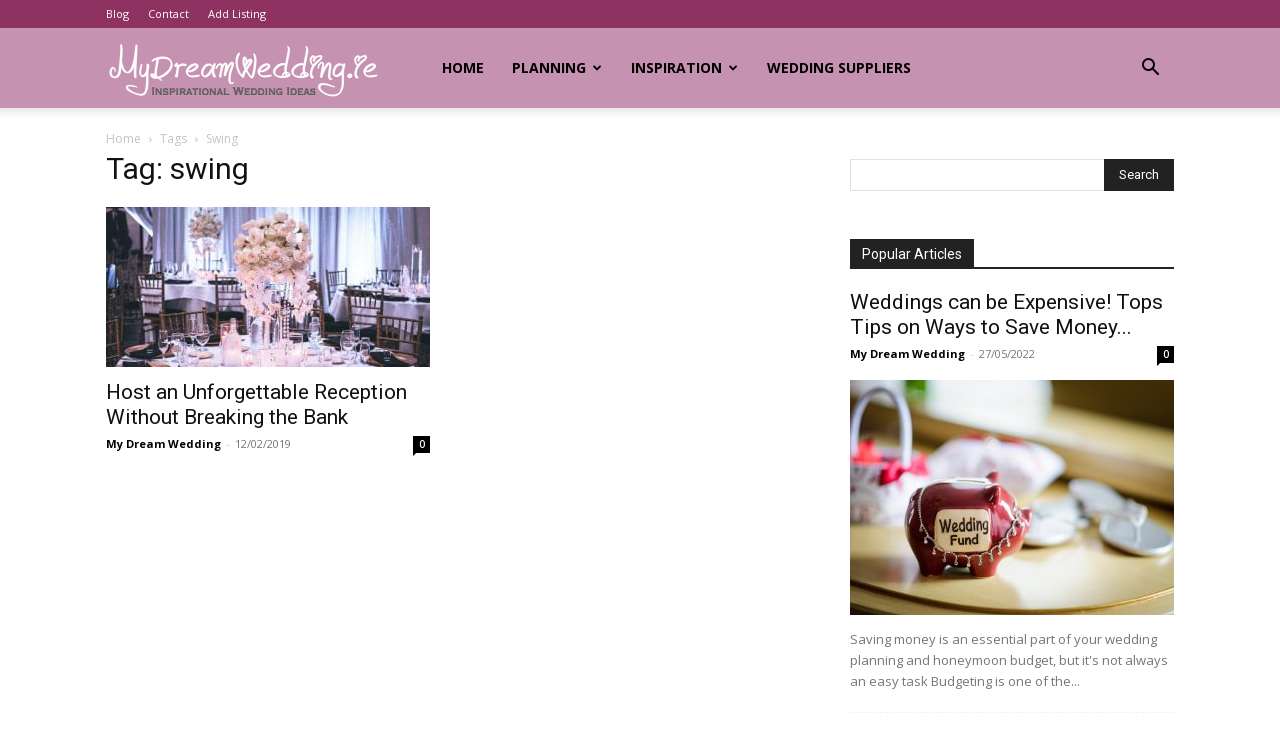

--- FILE ---
content_type: text/html; charset=utf-8
request_url: https://www.google.com/recaptcha/api2/aframe
body_size: 266
content:
<!DOCTYPE HTML><html><head><meta http-equiv="content-type" content="text/html; charset=UTF-8"></head><body><script nonce="5inu7Jn8-vrIkGfMqO2brg">/** Anti-fraud and anti-abuse applications only. See google.com/recaptcha */ try{var clients={'sodar':'https://pagead2.googlesyndication.com/pagead/sodar?'};window.addEventListener("message",function(a){try{if(a.source===window.parent){var b=JSON.parse(a.data);var c=clients[b['id']];if(c){var d=document.createElement('img');d.src=c+b['params']+'&rc='+(localStorage.getItem("rc::a")?sessionStorage.getItem("rc::b"):"");window.document.body.appendChild(d);sessionStorage.setItem("rc::e",parseInt(sessionStorage.getItem("rc::e")||0)+1);localStorage.setItem("rc::h",'1768928735809');}}}catch(b){}});window.parent.postMessage("_grecaptcha_ready", "*");}catch(b){}</script></body></html>